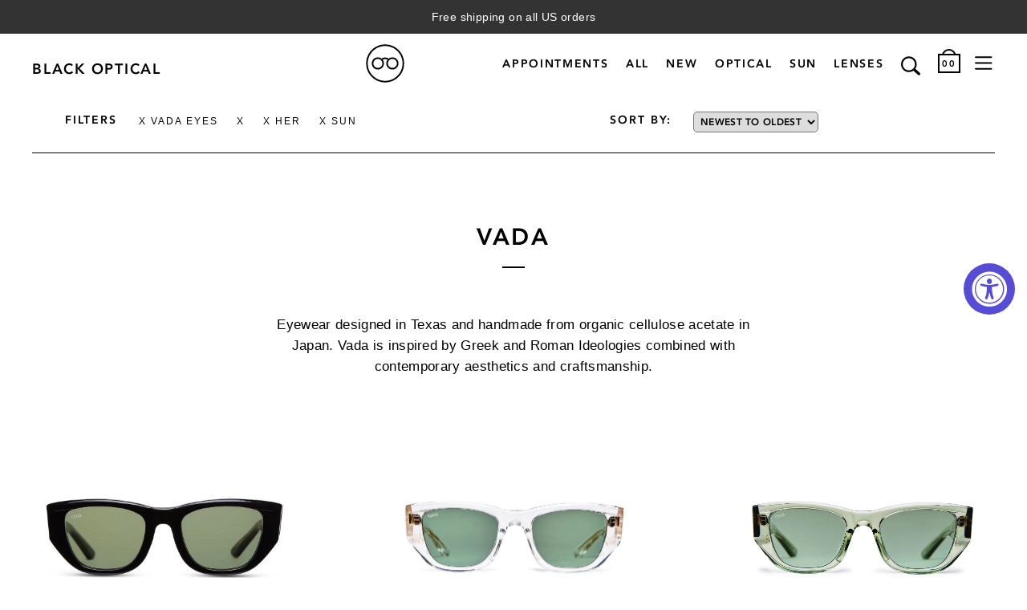

--- FILE ---
content_type: text/css
request_url: https://blackoptical.com/cdn/shop/t/80/assets/generic.css?v=138018918498012830091762874392
body_size: 3965
content:
#autocomplete{border:1px solid;overflow:hidden;position:absolute;z-index:100}#autocomplete ul{list-style:none;list-style-image:none;margin:0;padding:0}#autocomplete li{background:#fff;color:#000;cursor:default;white-space:pre;zoom:1}html.js input.form-autocomplete{background-image:url(/misc/throbber-inactive.png);background-position:100% center;background-repeat:no-repeat}html.js input.throbbing{background-image:url(/misc/throbber-active.gif);background-position:100% center}html.js fieldset.collapsed{border-bottom-width:0;border-left-width:0;border-right-width:0;height:1em}html.js fieldset.collapsed .fieldset-wrapper{display:none}fieldset.collapsible{position:relative}fieldset.collapsible .fieldset-legend{display:block}.form-textarea-wrapper textarea{display:block;margin:0;width:100%;-moz-box-sizing:border-box;-webkit-box-sizing:border-box;box-sizing:border-box}.resizable-textarea .grippie{background:#eee url(/misc/grippie.png) no-repeat center 2px;border:1px solid #ddd;border-top-width:0;cursor:s-resize;height:9px;overflow:hidden}body.drag{cursor:move}.draggable a.tabledrag-handle{cursor:move;float:left;height:1.7em;margin-left:-1em;overflow:hidden;text-decoration:none}a.tabledrag-handle:hover{text-decoration:none}a.tabledrag-handle .handle{background:url(/misc/draggable.png) no-repeat 6px 9px;height:13px;margin:-.4em .5em;padding:.42em .5em;width:13px}a.tabledrag-handle-hover .handle{background-position:6px -11px}div.indentation{float:left;height:1.7em;margin:-.4em .2em -.4em -.4em;padding:.42em 0 .42em .6em;width:20px}div.tree-child{background:url(/misc/tree.png) no-repeat 11px center}div.tree-child-last{background:url(/misc/tree-bottom.png) no-repeat 11px center}div.tree-child-horizontal{background:url(/misc/tree.png) no-repeat -11px center}.tabledrag-toggle-weight-wrapper{text-align:right}table.sticky-header{background-color:#fff;margin-top:0}.progress .bar{background-color:#fff;border:1px solid}.progress .filled{background-color:#000;height:1.5em;width:5px}.progress .percentage{float:right}.ajax-progress{display:inline-block}.ajax-progress .throbber{background:transparent url(/misc/throbber-active.gif) no-repeat 0px center;float:left;height:15px;margin:2px;width:15px}.ajax-progress .message{padding-left:20px}tr .ajax-progress .throbber{margin:0 2px}.ajax-progress-bar{width:16em}.container-inline div,.container-inline label{display:inline}.container-inline .fieldset-wrapper{display:block}.nowrap{white-space:nowrap}html.js .js-hide,.element-hidden{display:none}.element-invisible{position:absolute!important;clip:rect(1px 1px 1px 1px);clip:rect(1px,1px,1px,1px);overflow:hidden;height:1px}.element-invisible.element-focusable:active,.element-invisible.element-focusable:focus{position:static!important;clip:auto;overflow:visible;height:auto}.clearfix:after{content:".";display:block;height:0;clear:both;visibility:hidden}* html .clearfix{height:1%}*:first-child+html .clearfix{min-height:1%}ul.menu{border:none;list-style:none;text-align:left}ul.menu li{margin:0 0 0 .5em}ul li.expanded{list-style-image:url(/misc/menu-expanded.png);list-style-type:circle}ul li.collapsed{list-style-image:url(/misc/menu-collapsed.png);list-style-type:disc}ul li.leaf{list-style-image:url(/misc/menu-leaf.png);list-style-type:square}li.expanded,li.collapsed,li.leaf{padding:.2em .5em 0 0;margin:0}li a.active{color:#000}td.menu-disabled{background:#ccc}ul.inline,ul.links.inline{display:inline;padding-left:0}ul.inline li{display:inline;list-style-type:none;padding:0 .5em}.breadcrumb{padding-bottom:.5em}ul.primary{border-bottom:1px solid #bbb;border-collapse:collapse;height:auto;line-height:normal;list-style:none;margin:5px;padding:0 0 0 1em;white-space:nowrap}ul.primary li{display:inline}ul.primary li a{background-color:#ddd;border-color:#bbb;border-style:solid solid none solid;border-width:1px;height:auto;margin-right:.5em;padding:0 1em;text-decoration:none}ul.primary li.active a{background-color:#fff;border:1px solid #bbb;border-bottom:1px solid #fff}ul.primary li a:hover{background-color:#eee;border-color:#ccc;border-bottom-color:#eee}ul.secondary{border-bottom:1px solid #bbb;padding:.5em 1em;margin:5px}ul.secondary li{border-right:1px solid #ccc;display:inline;padding:0 1em}ul.secondary a{padding:0;text-decoration:none}ul.secondary a.active{border-bottom:4px solid #999}.team-members{zoom:1}.team-members:after,.team-members:before{content:" ";display:block;height:0;overflow:hidden}.team-members:after{clear:both}.list-horizontal a{-webkit-transition:color .25s ease-in-out;-o-transition:color .25s ease-in-out;transition:color .25s ease-in-out}.list-horizontal a{position:relative}.list-horizontal a:before{position:absolute;left:0;bottom:-.2px;content:"";height:1px;background:#000;-webkit-transition:opacity .25s ease-out,width .25s .25s ease-out;-o-transition:opacity .25s ease-out,width .25s .25s ease-out;transition:opacity .25s ease-out,width .25s .25s ease-out;opacity:1;width:0%}.list-horizontal a:hover{opacity:1}.list-horizontal a:hover:before{opacity:1;width:100%}.cat-head,.text-normal{font-family:AvenirLTStd-Book,helvetica,arial,sans-serif;font-weight:400}.bo-mrk-subtitle,.bo-mrk-title,.text-bold{font-family:AvenirLT-Heavy,helvetica,arial,sans-serif;font-weight:400}.bo-mrk-subtitle,.bo-mrk-title,.bo-small,.cat-head,.text-title{text-transform:uppercase;letter-spacing:2px}.bo-break{-webkit-user-select:none;-moz-user-select:none;-ms-user-select:none;user-select:none}body,button,html,input,select,textarea{-webkit-font-smoothing:antialiased;text-rendering:optimizeLegibility;font-synthesis:none;letter-spacing:.025em;line-height:1.6;font-size:100%}h1,h2,h3,h4,h5,h6,ol,p,ul{font-size:1em;margin:0}label,p,pre{margin:0 0 1em}ol,ul{padding:0;margin:2em 0 1em;list-style-position:inside}a{outline:0;text-decoration:none;color:#000}a.selected,b,dt,strong{font-family:AvenirLT-Heavy,helvetica,arial,sans-serif}em,i,q{font-style:italic}.bo-mrk-title{display:block;font-size:1em;margin-bottom:1em}@media (min-width: 40em){.bo-mrk-title{font-size:1.2em}}@media (min-width: 70em){.bo-mrk-title{font-size:1.4em}}.cat-head{margin-bottom:1em}.bo-mrk-subtitle{display:block;font-size:.875em;margin-bottom:1em;color:#b3b3b3}@media (min-width: 40em){.bo-mrk-subtitle{font-size:1em}}@media (min-width: 70em){.bo-mrk-subtitle{font-size:1.2em}}.bo-small{display:block;font-family:AvenirLTStd-Book,helvetica,arial,sans-serif;margin-bottom:1.5em}.text-header{margin:2em 0 1em}@media (min-width: 70em){.text-header{margin:2em 0}}.bo-break{font-size:1.5em;line-height:1.2;text-align:center;width:1em;height:1em;margin:0 auto 1em;-webkit-transform:rotate(45deg);-ms-transform:rotate(45deg);transform:rotate(45deg)}.bo-break.left{margin-left:0;text-align:left}.text a{border-bottom:1px solid #000}.list-horizontal{margin:0;list-style-type:none}.list-horizontal li,.list-horizontal a{display:inline-block}.text-white{color:#fff}.text-black{color:#000}.text-black.text-opaque{color:#00000080}.text-grey{color:#b3b3b3}.text-italic{font-style:italic}.text-upper,.text-uppercase{text-transform:uppercase;letter-spacing:.1em}.text-right{text-align:right}.text-left{text-align:left}.text-xsmall{font-size:.65em}@media (min-width: 70em){.text-xsmall{font-size:.7em}}@media (min-width: 100em){.text-xsmall{font-size:.75em}}.bo-small,.text-small{font-size:.8em}@media (min-width: 70em){.bo-small,.text-small{font-size:.85em}}@media (min-width: 100em){.bo-small,.text-small{font-size:.9em}}.text-medium{font-size:1em}@media (min-width: 70em){.text-medium{font-size:1.05em}}@media (min-width: 100em){.text-medium{font-size:1.1em}}.text-large{font-size:1.4em;margin-bottom:1em}@media (min-width: 70em){.text-large{font-size:1.8em}}.text-xlarge{font-size:1.6em;margin-bottom:1em}@media (min-width: 40em){.text-xlarge{font-size:1.8em}}@media (min-width: 70em){.text-xlarge{font-size:2em}}.text-xxlarge{font-size:1.8em;margin-bottom:1em}@media (min-width: 40em){.text-xxlarge{font-size:3em}}@media (min-width: 70em){.text-xxlarge{font-size:4em}}@media (min-width: 89em){.text-xxlarge{font-size:5em}}::-webkit-input-placeholder{-webkit-transition:color .25s ease-in-out;-o-transition:color .25s ease-in-out;transition:color .25s ease-in-out;color:#000}:-ms-input-placeholder{-webkit-transition:color .25s ease-in-out;-o-transition:color .25s ease-in-out;transition:color .25s ease-in-out;color:#000}::-moz-placeholder{-webkit-transition:color .25s ease-in-out;-o-transition:color .25s ease-in-out;transition:color .25s ease-in-out;color:#000}:-moz-placeholder{-webkit-transition:color .25s ease-in-out;-o-transition:color .25s ease-in-out;transition:color .25s ease-in-out;color:#000}:focus::-webkit-input-placeholder{color:#b3b3b3}:focus:-ms-input-placeholder{color:#b3b3b3}:focus::-moz-placeholder{color:#b3b3b3}:focus:-moz-placeholder{color:#b3b3b3}::selection{background:#f2f2f2;color:#000;text-shadow:none}::-moz-selection{background:#f2f2f2;color:#000;text-shadow:none}.team-members--header .description__title{margin:3em 0}.team-members{text-align:center;width:100%;display:block}.flexbox .team-members{display:-webkit-box;display:-webkit-flex;display:-ms-flexbox;display:flex;-webkit-flex-wrap:wrap;-ms-flex-wrap:wrap;flex-wrap:wrap;-webkit-box-align:start;-webkit-align-items:flex-start;-ms-flex-align:start;align-items:flex-start}.team-members .team-member{width:100%;-webkit-box-flex:0;-webkit-flex:0 0 auto;-ms-flex:0 0 auto;flex:0 0 auto;margin:0}.team-members .team-member .team-member__picture{-webkit-transition:opacity .75s cubic-bezier(.465,.183,.153,.946),-webkit-transform .75s cubic-bezier(.465,.183,.153,.946);transition:opacity .75s cubic-bezier(.465,.183,.153,.946),-webkit-transform .75s cubic-bezier(.465,.183,.153,.946);-o-transition:opacity .75s cubic-bezier(.465,.183,.153,.946),transform .75s cubic-bezier(.465,.183,.153,.946);transition:opacity .75s cubic-bezier(.465,.183,.153,.946),transform .75s cubic-bezier(.465,.183,.153,.946);transition:opacity .75s cubic-bezier(.465,.183,.153,.946),transform .75s cubic-bezier(.465,.183,.153,.946),-webkit-transform .75s cubic-bezier(.465,.183,.153,.946)}.team-members .team-member:nth-child(3n+1) .team-member__picture{-webkit-transform:translate3d(0,-1em,0);transform:translate3d(0,-1em,0);opacity:0;-webkit-transition-delay:.5s;-o-transition-delay:.5s;transition-delay:.5s}.team-members .team-member:nth-child(3n+2) .team-member__picture{opacity:.2}.team-members .team-member:nth-child(3n+3) .team-member__picture{-webkit-transform:translate3d(0,1em,0);transform:translate3d(0,1em,0);-webkit-transition-delay:.2s;-o-transition-delay:.2s;transition-delay:.2s;opacity:0}.team-members .team-member.come-in .team-member__picture{-webkit-transform:translate3d(0,0,0)!important;transform:translateZ(0)!important;opacity:1}@media (min-width: 40em){.team-members .team-member{width:50%;float:left}.no-flexbox .team-members .team-member{width:48.14815%;float:left;margin-right:3.7037%}}@media (min-width: 70em){.team-members .team-member{width:33.33%;float:left}.no-flexbox .team-members .team-member{width:30.8642%;float:left;margin-right:3.7037%}}.team-member__picture{position:relative}.team-member__picture figcaption{position:absolute;top:0;left:0;width:100%;height:100%;background:#000c;padding:2em;opacity:0;-webkit-transition:opacity .5s ease-in-out;-o-transition:opacity .5s ease-in-out;transition:opacity .5s ease-in-out;text-align:left;overflow:hidden;overflow-y:auto}.team-member__picture figcaption *{font-size:1rem;color:#fff!important;font-style:normal!important}.team-member__picture figcaption a{color:#848484!important;text-decoration:underline}.team-member__picture figcaption .bio h2,.team-member__picture figcaption .title{color:#848484!important}.team-member__picture figcaption .bio{margin-top:2em}.team-member__picture:hover figcaption{opacity:1}.diptic .shop-btn,.diptic.text h1,.diptic.textblock h2,.diptic.textblock h3,.diptic.textblock h4{font-family:AvenirLT-Heavy,helvetica,arial,sans-serif;font-weight:400}.animated{-webkit-animation-duration:1s;animation-duration:1s;-webkit-animation-fill-mode:both;animation-fill-mode:both}.no-animation{-webkit-transform:none;-ms-transform:none;transform:none;-webkit-animation:none;animation:none}@-webkit-keyframes fadeOutHide{0%{opacity:1;z-index:10}to{z-index:8;opacity:0}}@keyframes fadeOutHide{0%{opacity:1;z-index:10}to{z-index:8;opacity:0}}.fadeOutHide{-webkit-animation-name:fadeOutHide;animation-name:fadeOutHide}@-webkit-keyframes fadeIn{0%{opacity:0}to{opacity:1}}@keyframes fadeIn{0%{opacity:0}to{opacity:1}}.fadeIn{-webkit-animation-name:fadeIn;animation-name:fadeIn}@-webkit-keyframes fadeInDown{0%{opacity:0;-webkit-transform:translateY(-20px);transform:translateY(-20px)}to{opacity:1;-webkit-transform:translateY(0);transform:translateY(0)}}@keyframes fadeInDown{0%{opacity:0;-webkit-transform:translateY(-20px);transform:translateY(-20px)}to{opacity:1;-webkit-transform:translateY(0);transform:translateY(0)}}.fadeInDown{-webkit-animation-name:fadeInDown;animation-name:fadeInDown}@-webkit-keyframes fadeInLeft{0%{opacity:0;-webkit-transform:translateX(-20px);transform:translate(-20px)}to{opacity:1;-webkit-transform:translateX(0);transform:translate(0)}}@keyframes fadeInLeft{0%{opacity:0;-webkit-transform:translateX(-20px);transform:translate(-20px)}to{opacity:1;-webkit-transform:translateX(0);transform:translate(0)}}.fadeInLeft{-webkit-animation-name:fadeInLeft;animation-name:fadeInLeft}@-webkit-keyframes fadeInRight{0%{opacity:0;-webkit-transform:translateX(20px);transform:translate(20px)}to{opacity:1;-webkit-transform:translateX(0);transform:translate(0)}}@keyframes fadeInRight{0%{opacity:0;-webkit-transform:translateX(20px);transform:translate(20px)}to{opacity:1;-webkit-transform:translateX(0);transform:translate(0)}}.fadeInRight{-webkit-animation-name:fadeInRight;animation-name:fadeInRight}@-webkit-keyframes fadeInUp{0%{opacity:0;-webkit-transform:translateY(20px);transform:translateY(20px)}to{opacity:1;-webkit-transform:translateY(0);transform:translateY(0)}}@keyframes fadeInUp{0%{opacity:0;-webkit-transform:translateY(20px);transform:translateY(20px)}to{opacity:1;-webkit-transform:translateY(0);transform:translateY(0)}}.fadeInUp{-webkit-animation-name:fadeInUp;animation-name:fadeInUp}.diptic .diptic-col-wrap{margin-bottom:1em}.diptic .diptic.shop-btn,.diptic.text-large{font-size:1.5em!important}.diptic.text hr{width:1em;border:none;height:1px;background:#000;margin-left:0;margin-top:2em}.diptic.textblock a{border-bottom:0!important}.diptic.textblock p a{display:inline!important}.diptic.textblock caption,.diptic.textblock h1,.diptic.textblock h2,.diptic.textblock h3,.diptic.textblock h4,.diptic.textblock h5{text-transform:uppercase;letter-spacing:2px}.diptic.textblock h1{text-align:left;margin-right:auto;margin-bottom:2em!important}.diptic.textblock h1:after{content:" ";height:2px!important;background:#000!important;border:none!important;width:1em!important;margin:.5em auto 0 0!important;display:block}.diptic.textblock h1[style*=center]:after{margin:.5em auto 0!important}.diptic.textblock hr{content:" ";height:2px!important;background:#000!important;border:none!important;width:1em!important;margin:.5em auto 0 0!important;display:block}.diptic.textblock hr[style*=center]:after{margin:.5em auto 0!important}.diptic.textblock p+h1{margin-bottom:.7em!important}.diptic.textblock p+h1:after{display:none}.diptic.textblock h2{font-size:1.2em}.diptic.textblock h3{font-size:1.1em}.diptic.textblock h4{font-size:1.05em}.diptic.textblock h5{font-size:1.2em;font-family:AvenirLTStd-Book,helvetica,arial,sans-serif;color:#939393;font-weight:400}.diptic .shop-btn{display:block;text-align:center;padding:1em}.diptic .shop-btn.red{background:#fd0010;color:#fff}.diptic .shop-btn.grey{background:#ccc;color:#000}.diptic .diptic-col-wrap a{opacity:1;-webkit-transition:opacity .3s ease-in-out;-o-transition:opacity .3s ease-in-out;transition:opacity .3s ease-in-out;-webkit-transform:translate3d(0,0,0);transform:translateZ(0)}.diptic .diptic-col-wrap a:hover{opacity:.8}@media (min-width: 40em){.diptic .diptic-col-wrap{margin-bottom:0}}@media (max-width: 80em){.team-members .team-member .team-member__picture{width:95%}}@media (max-width: 60em){.team-members .team-member .team-member__picture{width:100%}}.text-center{text-align:center}.header_logo-type h1{font-weight:400!important}h2.heading{font-family:AvenirLT-Heavy,helvetica,arial,sans-serif;font-size:2rem;text-transform:uppercase;display:block;text-align:center;font-weight:100;padding:20px 20px 0;letter-spacing:3px}.home-hero-link{position:relative}.home-hero-link div{position:relative;z-index:1}.home-hero-link .heading{position:absolute;top:6%;z-index:5;display:block;width:100%;font-size:6em;color:#fff;text-align:center;text-shadow:0px 3px 3px rgba(0,0,0,.5);font-family:AvenirLT-Heavy,helvetica,arial,sans-serif}.home-hero-link .btn-wrapper,.home-brand-link .btn-wrapper{position:absolute;bottom:5%;z-index:4;width:100%;text-align:center;padding:0 20px}.home-hero-link .btn,.home-brand-link .btn,#account .btn{display:block;font-size:1em;color:#fff;text-align:center;width:100%;max-width:190px;margin:0 auto;background:#000}.home-category-link{position:relative}.home-category-link .heading{position:absolute;top:3%;z-index:5;display:block;width:100%;font-size:3em;color:#000;text-align:center}#home-brands h1,#new-arrivals h1{font-family:AvenirLT-Heavy,helvetica,arial,sans-serif;font-size:2rem;text-transform:uppercase;display:block;text-align:center;font-weight:100;padding:20px 20px 0;letter-spacing:3px}.home-brand{padding:0 5%}.home-brand h2{font-size:1rem;font-family:AvenirLT-Heavy,helvetica,arial,sans-serif;font-weight:100;letter-spacing:2px}.home-brand-link img{position:relative;z-index:1}.home-brand-link .btn{padding:.5em}.home-brand-link{position:relative}#home-brands,#new-arrivals{padding:20px}#new-arrivals .three{flex-wrap:wrap;vertical-align:start;justify-content:}#new-arrivals .three figure{flex:0 0 33.333333%;align-self:flex-start}.action-link{font-size:1rem;font-family:AvenirLT-Heavy,helvetica,arial,sans-serif;font-weight:100;letter-spacing:2px;display:block;text-align:center;text-transform:uppercase;color:#fff;background-color:#000;line-height:48px;max-width:280px;margin:0 auto}.action-link-thin{max-width:180px}.home-appt{position:relative}.home-appt .heading{position:absolute;top:38%;z-index:5;display:block;width:100%;font-size:4em;color:#fff;text-align:center;text-shadow:0px 3px 3px rgba(0,0,0,.5);font-family:AvenirLT-Heavy,helvetica,arial,sans-serif}.home-appt .heading span{font-size:.5em;display:block;clear:both}.home-appt img{position:relative;z-index:1}@media (max-width: 60em){.home-hero-link .heading{font-size:7vw;top:24%}.home-appt .heading{font-size:4.1vw;top:30%}.home-appt .heading span{font-size:2.5vw}.home-category-link .heading{top:1%;font-size:1.8em;padding-top:15px}}@media (max-width: 40em){.home-hero-link .heading{font-size:6vw;top:14%}.home-hero-link .btn{max-width:140px}.home-category-link .heading{font-size:5vw;top:2%}.home-appt .heading{font-size:3.8vw;top:26%}.home-brand{padding-bottom:0!important}.home-brand figure{padding-bottom:8%!important}}.email-signup__copy{margin-left:5%;margin-right:2%;width:43%;max-width:35em;font-size:26px;font-family:AvenirLT-Heavy,helvetica,arial,sans-serif;font-weight:400;text-align:right}@media (max-width: 70em){.email-signup__copy{display:block;clear:both;width:100%!important;margin:0 auto;max-width:100%;text-align:center;padding-bottom:10px}}@media (max-width: 30em){.email-signup__copy{font-size:5vw}.home-hero-link .heading{font-size:7vw;top:8%}.home-category-link .heading{top:1%;padding-top:10px}}.filter_cat-list.is-open{max-height:99em}#ProductSelect-product-template,#Quantity,#product-color-select{margin:15px 0 30px;width:100%;max-width:320px;padding:5px 35px 5px 5px;font-size:16px;border:1px solid #000;height:34px;-webkit-appearance:none;-moz-appearance:none;appearance:none;background:transparent url(/s/files/1/0476/5925/t/8/assets/down-black.svg) 96% center no-repeat;background-size:20px 10px}.product-single__quantity.is-hidden{display:none}#Quantity{max-width:100px;margin-left:10px}#ProductSelect-product-template::-ms-expand{display:none}@media screen and (min-width: 0\fffd){select{background:none\	;padding:5px\	}}.sidebar-nav_module{margin:2em 0 0}@media (min-width: 70em){.sidebar-nav_module{margin:4em 0 0}}@media (min-width: 89em){.sidebar-nav_module{margin:4em 0 0}}@media (min-width: 100em){.sidebar-nav_module{margin:5em 0 0}}.sidebar-nav_module ._form{display:-webkit-box;display:-webkit-flex;display:-ms-flexbox;display:flex}.sidebar-nav_module ._form input{-webkit-box-flex:1;-webkit-flex:1;-ms-flex:1;flex:1;outline:0;border:none;-webkit-border-radius:0;border-radius:0;-webkit-appearance:none;background-color:transparent;padding:0;margin:1em 0 0}.sidebar-nav_module ._form input::selection{background:#d2d2d2;color:#fff}.sidebar-nav_module ._form input::-moz-selection{background:#d2d2d2;color:#fff}.sidebar-nav_module ._form input[type=submit]{-webkit-transition:opacity .25s ease-in-out;-o-transition:opacity .25s ease-in-out;transition:opacity .25s ease-in-out;overflow:hidden;text-indent:-15em;max-width:2em;cursor:pointer;opacity:1}.sidebar-nav_module ._form input[type=submit]:focus,.sidebar-nav_module ._form input[type=submit]:hover{opacity:.5}.sidebar-nav_module._search input[type=submit]{background:url(/s/files/1/0476/5925/t/8/assets/bg-search.svg) no-repeat center right;-webkit-background-size:70% 70%;background-size:70%;margin-top:.55em}.sidebar-nav_module._email-signup input[type=submit]{background:url(/s/files/1/0476/5925/t/8/assets/bg-email.svg) no-repeat center right;-webkit-background-size:80% 80%;background-size:80%;margin-top:.6em}.sidebar-nav_module-title{padding-bottom:.25em;margin-bottom:.25em;border-bottom:1px solid #000}.sidebar-nav_module._cart{padding-bottom:2em}@media (min-width: 40em){.sidebar-nav_module._cart{padding-bottom:2.65em}}@media (min-width: 70em){.sidebar-nav_module._cart{padding-bottom:4.4vw}}@media (min-width: 79em){.sidebar-nav_module._cart{padding-bottom:3.25em}}.sidebar-nav_module._cart .-item{max-width:100%;margin:.66667em auto 5px;display:block;clear:both}.sidebar-nav_module._cart .-item:after{content:" ";display:block;clear:both}.sidebar-nav_module._cart .-item_img{width:37.17949%;float:left;margin-right:7.69231%}.sidebar-nav_module._cart .-item_info{width:55.12821%;float:right;margin-right:0}.sidebar-nav_module._cart .-item_info>*{width:100%;max-width:100%;overflow:hidden;white-space:nowrap;-o-text-overflow:ellipsis;text-overflow:ellipsis;display:block;margin-top:.2em}.sidebar-nav_module._cart .-item_info>:first-child{margin-top:.6em}.cart__view{display:block;padding-top:1em}.template-article td img{display:block;width:100%;height:auto;margin:0 auto}.article-content{padding-top:100px}.article-content td{font-size:.9em}.article-content td a{text-decoration:underline}@media (max-width: 40em){.template-article td{display:block;clear:both;width:100%!important}}#iStock-email-id{border-left:none;border-right:none}#CustomerLoginForm,#create_customer,.template-customers-reset_password .l-main form,#addresses .l-main form{width:100%;max-width:500px;margin:0 auto;padding-bottom:100px}#CustomerLoginForm label,#create_customer label,.template-customers-reset_password .l-main label,#addresses .l-main label,.l-main .default_address_option label{width:30%;display:inline-block}#CustomerLoginForm .btn,#customer_login_guest .btn,#create_customer .btn,.template-captcha .btn,#RecoverPasswordForm .btn,.template-customers-reset_password .l-main .btn,#addresses .l-main .btn{background-color:#000;font-size:1em;padding:8px 20px;line-height:32px;margin:0 auto}#RecoverPasswordForm .btn{margin-top:30px}#RecoverPasswordForm a{margin-bottom:30px}#CustomerLoginForm a,#customer_login_guest a,#create_customer a{display:block!important;clear:both;text-align:center}#RecoverPasswordForm{text-align:center}#RecoverPasswordForm h2{text-align:center;display:block}#AddAddress .grid{padding-bottom:20px}#addresses h2{margin:18px 0}#addresses .btn{max-width:280px}#addresses .grid__item{display:block;clear:both}#addresses .l-main .sod_list,#addresses .l-main .sod_label{display:none}#addresses .l-main input[type=text],#addresses .l-main select{width:60%}#addresses .l-main label{float:left;line-height:50px}#addresses .l-main select{padding:12px 5px;background:#eee;line-height:56px;width:100%;border:none}#addresses .l-main .sod_select{float:left;width:60%}#address_default_address_new,#addresses .l-main .default_address_option input{display:block;float:left;margin-top:5px;margin-right:10px}#addresses .l-main .default_address_option{padding-top:18px}#addresses .l-main .default_address_option label{line-height:22px!important}#addresses .address_wrapper{width:100%;max-width:500px;margin:0 auto;text-align:center}#addresses .address_wrapper hr{margin:0 auto!important;float:none}#addresses h4{display:block;text-align:center;margin:16px 0}#account h2{display:block;text-align:center}#account hr{margin:0 auto!important}.shopify-challenge__container{padding:50px 0 100px}.form-success{padding-bottom:30px}
/*# sourceMappingURL=/cdn/shop/t/80/assets/generic.css.map?v=138018918498012830091762874392 */


--- FILE ---
content_type: text/javascript
request_url: https://blackoptical.com/cdn/shop/t/80/assets/main.js?v=115034266874493138191762874459
body_size: 10167
content:
(function($2){var defaults={flyDirection:"bottom",button:"Menu",animationStyle:"vertical",closeButton:"X"};$2.fn.square_menu=function(options){var settings=$2.extend({},defaults,options),el=$2(this);$2("body").addClass("fsm-body"),el.addClass("sm-menu sm-"+settings.flyDirection+" sm-"+settings.animationStyle),el.wrapInner("<div class='sm-wrapper'></div>"),el.find("nav").addClass("sm-nav").wrapInner("<div class='nav-inner'></div>"),$2.fn.closeMenu=function(){$2(".sm-menu").addClass("animated").removeClass("re-rotate"),$2(".sm-menu .sm-close").remove(),$2(".sm-menu .sm-nav:first-child .nav-inner").removeClass("animated flyInLeft"),$2(".sm-menu .sm-nav:nth-child(2) .nav-inner").removeClass("animated flyInRight"),$2("body").hasClass("sm-activate")&&($2(".sm-menu").find(".sm-nav").removeClass("animated"),$2(".sm-menu").one("transitionend webkitTransitionEnd oTransitionEnd MSTransitionEnd",function(){$2("body").removeClass("sm-activate").find(".sm-menu").removeClass("ff-hack")}))},$2.fn.openMenu=function(){$2(".sm-menu").addClass("animated").addClass("ff-hack"),$2("body").hasClass("sm-activate")?el.closeMenu():($2(".sm-overlay").length<1&&$2("<div class='sm-overlay'></div>").hide().prependTo("body"),$2(".sm-overlay").fadeIn("fast",function(){$2("body").addClass("sm-activate");var fired=!1;$2("body").one("transitionend webkitTransitionEnd oTransitionEnd MSTransitionEnd",function(e){fired||(fired=!0,$2(".sm-menu .sm-nav").addClass("animated"),$2(".sm-menu .sm-nav").one("transitionend webkitTransitionEnd oTransitionEnd MSTransitionEnd",function(e2){(e2.originalEvent.propertyName==="-webkit-transform"||e2.originalEvent.propertyName==="transform"||e2.originalEvent.propertyName==="-o-transform"||e2.originalEvent.propertyName==="-moz-transform")&&($2(".sm-menu").addClass("re-rotate"),settings.closeButton!==!1&&(el.prepend("<a href='#' class='sm-close'>"+settings.closeButton+"</a>"),$2(".sm-close").click(function(){return el.closeMenu(),!1})),$2(".sm-menu .sm-nav:first-child .nav-inner").addClass("animated flyInLeft"),$2(".sm-menu .sm-nav:nth-child(2) .nav-inner").addClass("animated flyInRight"),$2(".sm-overlay:not(.clicked)").addClass("clicked").click(function(){el.closeMenu()}))}))})}))},settings.button!==!1&&$2("<a href='#' class='sm-button'>"+settings.button+"</a>").insertAfter(el),$2(".sm-button").click(function(){return el.openMenu(),!1})}})(window.jQuery),$(".sidemenu").square_menu({flyDirection:"bottom",button:!1,animationStyle:"vertical",closeButton:!1}),$(".header-nav-btn").click(function(){$(".sidemenu").openMenu()}),$(".close-btn").click(function(){$(".sidemenu").closeMenu()});/*!
 * FitVids 1.1
 *
 * Copyright 2013, Chris Coyier - http://css-tricks.com + Dave Rupert - http://daverupert.com
 * Credit to Thierry Koblentz - http://www.alistapart.com/articles/creating-intrinsic-ratios-for-video/
 * Released under the WTFPL license - http://sam.zoy.org/wtfpl/
 *
 */(function($2){"use strict";$2.fn.fitVids=function(options){var settings={customSelector:null,ignore:null};if(!document.getElementById("fit-vids-style")){var head=document.head||document.getElementsByTagName("head")[0],css=".fluid-width-video-wrapper{width:100%;position:relative;padding:0;}.fluid-width-video-wrapper iframe,.fluid-width-video-wrapper object,.fluid-width-video-wrapper embed {position:absolute;top:0;left:0;width:100%;height:100%;}",div=document.createElement("div");div.innerHTML='<p>x</p><style id="fit-vids-style">'+css+"</style>",head.appendChild(div.childNodes[1])}return options&&$2.extend(settings,options),this.each(function(){var selectors=["iframe[src*='player.vimeo.com']","iframe[src*='youtube.com']","iframe[src*='youtube-nocookie.com']","iframe[src*='kickstarter.com'][src*='video.html']","object","embed"];settings.customSelector&&selectors.push(settings.customSelector);var ignoreList=".fitvidsignore";settings.ignore&&(ignoreList=ignoreList+", "+settings.ignore);var $allVideos=$2(this).find(selectors.join(","));$allVideos=$allVideos.not("object object"),$allVideos=$allVideos.not(ignoreList),$allVideos.each(function(){var $this=$2(this);if(!($this.parents(ignoreList).length>0)&&!(this.tagName.toLowerCase()==="embed"&&$this.parent("object").length||$this.parent(".fluid-width-video-wrapper").length)){!$this.css("height")&&!$this.css("width")&&(isNaN($this.attr("height"))||isNaN($this.attr("width")))&&($this.attr("height",9),$this.attr("width",16));var height=this.tagName.toLowerCase()==="object"||$this.attr("height")&&!isNaN(parseInt($this.attr("height"),10))?parseInt($this.attr("height"),10):$this.height(),width=isNaN(parseInt($this.attr("width"),10))?$this.width():parseInt($this.attr("width"),10),aspectRatio=height/width;if(!$this.attr("id")){var videoID="fitvid"+Math.floor(Math.random()*999999);$this.attr("id",videoID)}$this.wrap('<div class="fluid-width-video-wrapper"></div>').parent(".fluid-width-video-wrapper").css("padding-top",aspectRatio*100+"%"),$this.removeAttr("height").removeAttr("width")}})})}})(window.jQuery||window.Zepto),$(document).ready(function(){$(".diptic").fitVids()});function checkStock(){var stock=$("#product-select").data("stock");typeof stock>"u"&&(stock=$("#product-select").find(":selected").data("stock")),stock==0?setOutofStock(!0):setOutofStock(!1)}function setOutofStock(isOutOfStock){isOutOfStock==!0?($("#outofstock").removeClass("hidden"),$("#addtocart").addClass("hidden"),$("#addtocart").css("display","none")):($("#outofstock").addClass("hidden"),$("#addtocart").removeClass("hidden"),$("#addtocart").css("display","block"))}(function($2){$2.fn.getPercentVisible=function(){var $object=this,$w=$2(window),top=$w.scrollTop(),bottom=$w.height()+top,slideTop=$object.offset().top,slideHeight=$object.height(),slideBottom=slideTop+slideHeight;if(slideBottom>top&&slideTop<bottom){var percentVisible=top>slideTop?slideBottom-top:bottom-slideTop;return percentVisible/slideHeight}return 0},$2.fn.visible=function(partial){try{var visible=this.getPercentVisible();return partial===!0&&visible>.3?!0:visible>.8}catch{return!1}}})(jQuery),function($2){$2.fn.selectOrDie=function(method){"use strict";var $defaults={customID:null,customClass:"",placeholder:null,prefix:null,cycle:!1,links:!1,linksExternal:!1,size:0,tabIndex:0,onChange:$2.noop},$_settings={},$_sodFilterTimeout,$_sodViewportTimeout,_private={initSoD:function(options){return $_settings=$2.extend({},$defaults,options),this.each(function(i){if($2(this).parent().hasClass("sod_select"))console.log("Select or Die: It looks like the SoD already exists");else{var $select=$2(this),$settingsId=$_settings.customID?$_settings.customID:$select.data("custom-id")?$select.data("custom-id"):$_settings.customID,$settingsClass=$_settings.customClass?$_settings.customClass:$select.data("custom-class")?$select.data("custom-class"):$_settings.customClass,$settingsPrefix=$_settings.prefix?$_settings.prefix:$select.data("prefix")?$select.data("prefix"):$_settings.prefix,$settingsPlaceholder=$_settings.placeholder?$_settings.placeholder:$select.data("placeholder")?$select.data("placeholder"):$_settings.placeholder,$settingsCycle=$_settings.cycle||$select.data("cycle")?!0:$_settings.cycle,$settingsLinks=$_settings.links||$select.data("links")?!0:$_settings.links,$settingsLinksExternal=$_settings.linksExternal||$select.data("links-external")?!0:$_settings.linksExternal,$settingsSize=$_settings.size?$_settings.size:$select.data("size")?$select.data("size"):$_settings.size,$settingsTabIndex=$_settings.tabIndex?$_settings.tabIndex:$select.data("tabindex")?$select.data("tabindex"):$select.attr("tabindex")?$select.attr("tabindex"):$_settings.tabIndex,$selectTitle=$select.prop("title")?$select.prop("title"):null,$selectDisabled=$select.is(":disabled")?" disabled":"",$sodPrefix="",$sodHtml="",$sodHeight=0,$sod,$sodListWrapper,$sodList;$settingsPrefix&&($sodPrefix='<span class="sod_prefix">'+$settingsPrefix+"</span> "),$settingsPlaceholder&&!$settingsPrefix?$sodHtml+='<div class="sod_label sod_placeholder">'+$settingsPlaceholder+"</span>":$sodHtml+='<div class="sod_label">'+$sodPrefix+"</div>",$sod=$2("<div/>",{id:$settingsId,class:"sod_select "+$settingsClass+$selectDisabled,title:$selectTitle,tabindex:$settingsTabIndex,html:$sodHtml,"data-cycle":$settingsCycle,"data-links":$settingsLinks,"data-links-external":$settingsLinksExternal,"data-placeholder":$settingsPlaceholder,"data-prefix":$settingsPrefix,"data-filter":""}).insertAfter(this),_private.isTouch()&&$sod.addClass("touch"),$sodListWrapper=$2("<div/>",{class:"sod_list"}).appendTo($sod),$sodList=$2("<ul/>").appendTo($sodListWrapper),$2("option, optgroup",$select).each(function(i2){_private.populateSoD($2(this),$sodList,$sod)}),$settingsSize&&($sodListWrapper.show(),$2("li:lt("+$settingsSize+")",$sodList).each(function(i2){$sodHeight+=$2(this).outerHeight()}),$sodListWrapper.removeAttr("style"),$sodList.css({"max-height":$sodHeight})),$select.appendTo($sod),$sod.on("focusin",_private.focusSod).on("click",_private.triggerSod).on("click","li",_private.optionClick).on("mousemove","li",_private.optionHover).on("keydown keypress",_private.keyboardUse),$select.on("change",_private.selectChange),$2("html").on("click",function(){_private.blurSod($sod)}),$2(document).on("click","label[for='"+$select.attr("id")+"']",function(e){e.preventDefault(),$sod.focus()})}})},populateSoD:function($option,$sodList,$sod){var $sodPlaceholder=$sod.data("placeholder"),$sodPrefix=$sod.data("prefix"),$optionParent=$option.parent(),$optionText=$option.text(),$optionValue=$option.val(),$optionCustomId=$option.data("custom-id")?$option.data("custom-id"):null,$optionCustomClass=$option.data("custom-class")?$option.data("custom-class"):"",$optionIsDisabled=$option.is(":disabled")?" disabled ":"",$optionIsSelected=$option.is(":selected")?" selected active ":"",$optionLink=$option.data("link")?" link ":"",$optionLinkExternal=$option.data("link-external")?" linkexternal":"";$option.is("option")?($2("<li/>",{class:$optionCustomClass+$optionIsDisabled+$optionIsSelected+$optionLink+$optionLinkExternal,id:$optionCustomId,title:$optionText,html:$optionText,"data-value":$optionValue}).appendTo($sodList),($optionIsSelected&&!$sodPlaceholder||$optionIsSelected&&$sodPrefix)&&$sod.find(".sod_label").append($optionText),$optionIsSelected&&$sodPlaceholder&&!$sodPrefix?$sod.data("label",$sodPlaceholder):$optionIsSelected&&$sod.data("label",$optionText),$optionParent.is("optgroup")&&($sodList.find("li:last").addClass("groupchild"),$optionParent.is(":disabled")&&$sodList.find("li:last").addClass("disabled"))):$2("<li/>",{class:"optgroup "+$optionIsDisabled,title:$option.prop("label"),html:$option.prop("label"),"data-label":$option.prop("label")}).appendTo($sodList)},focusSod:function(){var $sod=$2(this);$sod.hasClass("disabled")?_private.blurSod($sod):$sod.addClass("focus")},triggerSod:function(e){e.stopPropagation();var $sod=$2(this),$sodList=$sod.find("ul"),$sodPlaceholder=$sod.data("placeholder"),$optionSelected=$sod.find(".selected");!$sod.hasClass("disabled")&&!$sod.hasClass("open")&&!$sod.hasClass("touch")?($sod.addClass("open"),$2(".sod_select").not(this).removeClass("open focus"),$sodPlaceholder&&!$sod.data("prefix")&&$sod.find(".sod_label").addClass("sod_placeholder").html($sodPlaceholder),_private.listScroll($sodList,$optionSelected),_private.checkViewport($sod,$sodList)):(clearTimeout($_sodViewportTimeout),$sod.removeClass("open above"))},keyboardUse:function(e){var $sod=$2(this),$sodList=$sod.find("ul"),$sodOptions=$sod.find("li"),$sodLabel=$sod.find(".sod_label"),$sodCycle=$sod.data("cycle"),$optionActive=$sodOptions.filter(".active"),$sodFilterHit,$optionNext,$optionCycle,$scrollList,$scrollOption;if(e.which!==0&&e.charCode!==0&&(clearTimeout($_sodFilterTimeout),$sod.data("filter",$sod.data("filter")+String.fromCharCode(e.keyCode|e.charCode)),$sodFilterHit=$sodOptions.filter(function(){return $2(this).text().toLowerCase().indexOf($sod.data("filter").toLowerCase())===0}).not(".disabled, .optgroup").first(),$sodFilterHit.length&&($optionActive.removeClass("active"),$sodFilterHit.addClass("active"),_private.listScroll($sodList,$sodFilterHit),$sodLabel.get(0).lastChild.nodeValue=$sodFilterHit.text()),$_sodFilterTimeout=setTimeout(function(){$sod.data("filter","")},500)),e.which>36&&e.which<41)return e.which===37||e.which===38?($optionNext=$optionActive.prevAll(":not('.disabled, .optgroup')").first(),$optionCycle=$sodOptions.not(".disabled, .optgroup").last()):(e.which===39||e.which===40)&&($optionNext=$optionActive.nextAll(":not('.disabled, .optgroup')").first(),$optionCycle=$sodOptions.not(".disabled, .optgroup").first()),!$optionNext.is("li")&&$sodCycle&&($optionNext=$optionCycle),($optionNext.is("li")||$sodCycle)&&($optionActive.removeClass("active"),$optionNext.addClass("active"),$sodLabel.get(0).lastChild.nodeValue=$optionNext.text(),_private.listScroll($sodList,$optionNext)),!1;e.which===13||e.which===32&&$sod.hasClass("open")&&$sod.data("filter")===""?(e.preventDefault(),$optionActive.click()):e.which===32&&!$sod.hasClass("open")&&$sod.data("filter")===""?(e.preventDefault(),$sod.click()):e.which===27&&_private.blurSod($sod)},optionHover:function(){var $option=$2(this);!$option.hasClass("disabled")&&!$option.hasClass("optgroup")&&$option.siblings().removeClass("active").end().addClass("active")},optionClick:function(e){e.stopPropagation();var $clicked=$2(this),$sod=$clicked.closest(".sod_select"),$optionDisabled=$clicked.hasClass("disabled"),$optionOptgroup=$clicked.hasClass("optgroup"),$optionIndex=$sod.find("li:not('.optgroup')").index(this);!$optionDisabled&&!$optionOptgroup&&($sod.find(".selected, .sod_placeholder").removeClass("selected sod_placeholder"),$clicked.addClass("selected"),$sod.find("select option")[$optionIndex].selected=!0,$sod.find("select").change()),clearTimeout($_sodViewportTimeout),$sod.removeClass("open above")},selectChange:function(){var $select=$2(this),$optionSelected=$select.find(":selected"),$optionText=$optionSelected.text(),$sod=$select.closest(".sod_select");$sod.find(".sod_label").get(0).lastChild.nodeValue=$optionText,$sod.data("label",$optionText),$_settings.onChange.call(this),($sod.data("links")||$optionSelected.data("link"))&&!$optionSelected.data("link-external")?window.location.href=$optionSelected.val():($sod.data("links-external")||$optionSelected.data("link-external"))&&window.open($optionSelected.val(),"_blank")},blurSod:function($sod){if($2("body").find($sod).length){var $sodLabel=$sod.data("label"),$optionActive=$sod.find(".active"),$optionSelected=$sod.find(".selected");clearTimeout($_sodViewportTimeout),$sod.removeClass("open focus above"),$optionActive.hasClass("selected")||($sod.find(".sod_label").get(0).lastChild.nodeValue=$sodLabel,$optionActive.removeClass("active"),$optionSelected.addClass("active")),$sod.blur()}},checkViewport:function($sod,$sodList){var $sodPosition=$sod[0].getBoundingClientRect(),$sodListHeight=$sodList.outerHeight();$sodPosition.bottom+$sodListHeight+10>$2(window).height()&&$sodPosition.top-$sodListHeight>10?$sod.addClass("above"):$sod.removeClass("above"),$_sodViewportTimeout=setTimeout(function(){_private.checkViewport($sod,$sodList)},200)},listScroll:function($sodList,$option){var $scrollList=$sodList[0].getBoundingClientRect(),$scrollOption=$option[0].getBoundingClientRect();$scrollList.top>$scrollOption.top?$sodList.scrollTop($sodList.scrollTop()-$scrollList.top+$scrollOption.top):$scrollList.bottom<$scrollOption.bottom&&$sodList.scrollTop($sodList.scrollTop()-$scrollList.bottom+$scrollOption.bottom)},isTouch:function(){return"ontouchstart"in window||navigator.MaxTouchPoints>0||navigator.msMaxTouchPoints>0}},methods={destroy:function(){return this.each(function(i){var $select=$2(this),$sod=$select.parent();$sod.hasClass("sod_select")?($select.off("change"),$sod.find("div").remove(),$select.unwrap()):console.log("Select or Die: There's no SoD to destroy")})},update:function(){return this.each(function(i){var $select=$2(this),$sod=$select.parent(),$sodList=$sod.find("ul:first");$sod.hasClass("sod_select")?($sodList.empty(),$sod.find(".sod_label").get(0).lastChild.nodeValue="",$select.is(":disabled")&&$sod.addClass("disabled"),$2("option, optgroup",$select).each(function(i2){_private.populateSoD($2(this),$sodList,$sod)})):console.log("Select or Die: There's no SoD to update")})},disable:function($value){return this.each(function(i){var $select=$2(this),$sod=$select.parent();$sod.hasClass("sod_select")?typeof $value<"u"?($sod.find("ul:first li[data-value='"+$value+"']").addClass("disabled"),$sod.find("ul:first li[data-label='"+$value+"']").nextUntil(":not(.groupchild)").addClass("disabled"),$2("option[value='"+$value+"'], optgroup[label='"+$value+"']",this).prop("disabled",!0)):$sod.hasClass("sod_select")&&($sod.addClass("disabled"),$select.prop("disabled",!0)):console.log("Select or Die: There's no SoD to disable")})},enable:function($value){return this.each(function(i){var $select=$2(this),$sod=$select.parent();$sod.hasClass("sod_select")?typeof $value<"u"?($sod.find("ul:first li[data-value='"+$value+"']").removeClass("disabled"),$sod.find("ul:first li[data-label='"+$value+"']").nextUntil(":not(.groupchild)").removeClass("disabled"),$2("option[value='"+$value+"'], optgroup[label='"+$value+"']",this).prop("disabled",!1)):$sod.hasClass("sod_select")&&($sod.removeClass("disabled"),$select.prop("disabled",!1)):console.log("Select or Die: There's no SoD to enable")})}};if(methods[method])return methods[method].apply(this,Array.prototype.slice.call(arguments,1));if(typeof method=="object"||!method)return _private.initSoD.apply(this,arguments);$2.error('Select or Die: Oh no! No such method "'+method+'" for the SoD instance')}}(jQuery),$(".filter-brand__select").selectOrDie({onChange:function(){var val=$(this).find(":selected").val();$(this).hasClass("brand_search")||(val=="all"?location.href="/collections/all":location.href="/collections/vendors?q="+val)}}),$("select").not(".filter-brand").selectOrDie(),function($2){$2(document).ready(function(){var $filterDropdown=$2(".filter_options");$2(".filter_title_group").each(function(index,value){var filterTrigger=".filter_toggle, .filter_toolbar-title h2",$this=$2(this);$2(filterTrigger,$this).click(function(){var $thisFilterDropdown=$filterDropdown.eq(index),$thisFilterTrigger=$2(filterTrigger,$this);$filterDropdown.not($thisFilterDropdown).removeClass("is-open"),$2(filterTrigger).not($thisFilterTrigger).removeClass("is-open"),$thisFilterDropdown.toggleClass("is-open"),$thisFilterTrigger.toggleClass("is-open")})});var catTrigger=".filter_cat-title",catDropdown=".filter_cat-list";$2(catTrigger).click(function(){$2(this).siblings(catDropdown).toggleClass("is-open")})})}(jQuery),$(document).ready(function(){var catTrigger=".filter_cat-title",catDropdown=".filter_cat-list";filterSelectedItem=".filter_selected-filters",$(catTrigger).click(function(){var menuExpand=$(this).attr("data-menu");$(this).siblings(catDropdown).toggleClass("is-open"),$("#"+menuExpand).toggleClass("is-open")}),$(filterSelectedItem).on("click",function(event){const collection=$(event.target).data("collection"),tag=$(event.target).data("tag"),urlToReplace=new URL(window.location.href);if(collection){if(collection==="all")return;urlToReplace.pathname=urlToReplace.pathname.replace(collection,"all")}tag&&(urlToReplace.pathname=urlToReplace.pathname.replace(tag,""),urlToReplace.pathname=urlToReplace.pathname.replace(",,",",")),urlToReplace.pathname.endsWith("collections/")&&(urlToReplace.pathname=urlToReplace.pathname.replace("collections/","collections/all")),window.location.href=urlToReplace.href})}),$(document).ready(function(){if($(".pagination").length){var $current=$(".pagination .current");$deco=$(".pagination .deco"),$deco.text("\u2014"),$current.text().length>1&&$current.addClass("long")}}),$(document).ready(function(){var search=".nav_search input[type='search']",submit=".nav_search input[type='submit']";$(search).focus(function(){$(this).addClass("is-open"),$(submit).addClass("is-pressable"),$(submit).prop("disabled",!1)}).blur(function(){$(search).val()||($(this).removeClass("is-open"),$(submit).removeClass("is-pressable"),$(submit).prop("disabled",!0))})}),function(){var $toggleTrigger=$(".toggle__trigger"),$toggleBody=$(".toggle__body");$toggleTrigger.click(function(){$toggleBody.toggleClass("is-expanded"),$(".m_toolbar-filter").toggleClass("is-expanded")})}();var onscreenSelector=".diptic,.diptic-col-wrap,.m_tile";(function($2){function scrollToObject(object){$2("html,body").animate({scrollTop:object.offset().top},1e3)}$2(document).ready(function(){var sidebarNav={};sidebarNav.showHide=function(trigger,sidebarEl,shiftedEl){$2(".l-doc-wrap").on("click",trigger,function(e){return e.preventDefault(),$2("body").toggleClass("stop-scroll"),$2(sidebarEl).toggleClass("is-showing"),$2(shiftedEl).toggleClass("is-shifted"),$2(".header_logo-type").toggleClass("is-hidden"),$2(".header_site-nav").toggleClass("is-hidden"),$2("._open-sidebar_icon").toggleClass("is-hidden"),!1}),$2(sidebarEl).hover(function(){},function(){$2(this).removeClass(""),$2("body").removeClass("stop-scroll"),$2(sidebarEl).removeClass("is-showing"),$2(shiftedEl).removeClass("is-shifted"),$2(".header_logo-type").removeClass("is-hidden"),$2(".header_site-nav").removeClass("is-hidden"),$2("._open-sidebar_icon").removeClass("is-hidden")})},sidebarNav.showHide("#js_open-sidebar, #js_close-sidebar, .l-main-wrap.is-shifted",".l-sidebar-wrap",".l-main-wrap"),function(){var body=document.body,timer;window.addEventListener("scroll",function(){clearTimeout(timer),body.classList.contains("disable-hover")||body.classList.add("disable-hover"),timer=setTimeout(function(){body.classList.remove("disable-hover")},200)},!1)}(),sidebarNav.expandableLists=function(){var sidebarBrands=".sidebar-nav__brands ul",sidebarStyles=".sidebar-nav__styles ul",sidebarListTrigger=".nav_dropdown-trigger";$2(sidebarListTrigger).click(function(){$2(this).siblings("ul").hasClass("is-open")?$2(this).siblings("ul").removeClass("is-open"):($2(sidebarBrands+", "+sidebarStyles).removeClass("is-open"),$2(this).siblings("ul").addClass("is-open"))})},sidebarNav.expandableLists();var searchOverlay={};searchOverlay.visibility=function(visibility){var trigger="#search-open",overlayEl=".l-search";visibility==="show"?($2(overlayEl).addClass("is-visible"),$2("body").addClass("stop-scroll"),$2("#search-overlay_input").focus(),$2(".-search-helper").addClass("is-visible")):($2(overlayEl).removeClass("is-visible"),$2("body").removeClass("stop-scroll"),$2("search-overlay_input").val(""),$2(".-search-helper").removeClass("is-visible"))},searchOverlay.formHelpers=function(){$2("#search-overlay_input").on("keyup",function(){$2(this).val()===""?$2(this).closest(".search-overlay_form").removeClass("has-value"):$2(this).closest(".search-overlay_form").addClass("has-value")})},searchOverlay.showHide=function(showTrigger,hideTrigger){$2(showTrigger).on("click",function(e){searchOverlay.visibility("show")}),$2(hideTrigger).on("click",function(e){searchOverlay.visibility("hidden")})},searchOverlay.visibility(),searchOverlay.formHelpers(),searchOverlay.showHide("#search-open",".header_open-sidebar.-close button"),$2("a[data-link],button[data-link]").click(function(){var link_class=$2(this).data("link"),scrollObject=$2(link_class);return scrollToObject(scrollObject),!1})})})(jQuery),function($2){var mCollectionScroller=function(objectToBindTo){var _=this;this.padding=120,this.$object=$2(objectToBindTo),this.elementSelector=".m_collection-list,.shop-gallery",this.timerrs,this.addIndicator=function($element){var output="<aside class='scrollIndicator right'><div></div></aside>";output+="<aside class='scrollIndicator left'><div></div></aside>",$element.append(output),$element.addClass("hasScrollIndicator")},this.setupScrollers=function(){$2(_.elementSelector).not(".sInit").each(function(){var $this=this;this.$list=$2(this),this.$parent=this.$list.parent(),this.scrollTimer,this.resizeTimer,this.width,this.scrollWidth,this.containerWidth,_.addIndicator(this.$parent),this.indicator=$2(".scrollIndicator.right",this.$parent),this.indicatorLeft=$2(".scrollIndicator.left",this.$parent),this.$list.addClass("sInit"),this.setWidth=function(){$this.containerWidth=$this.$list.get(0).clientWidth,$this.scrollWidth=$this.$list.get(0).scrollWidth,$this.width=$this.scrollWidth-$this.containerWidth},this.handleScroll=function(){if($this.containerWidth>=$this.scrollWidth){$this.indicator.removeClass("visible"),$this.indicatorLeft.removeClass("visible");return}var left=$this.$list.get(0).scrollLeft;$this.width-left<=_.padding?($this.indicator.removeClass("visible"),$this.indicatorLeft.addClass("visible")):($this.indicator.addClass("visible"),$this.indicatorLeft.removeClass("visible"))},this.debounceScroll=function(){$this.scrollTimer&&clearTimeout($this.scrollTimer),$this.scrollTimer=setTimeout($this.handleScroll,50)},this.resize=function(){$this.resizeTimer&&clearTimeout($this.resizeTimer),$this.resizeTimer=setTimeout(function(){$this.setWidth(),$this.handleScroll()},15)},this.sRight=function(){var pos=$this.$list.get(0).scrollLeft,scrollTo=pos+$this.containerWidth;scrollTo>$this.scrollWidth&&(scrollTo=$this.scrollWidth),$this.$list.animate({scrollLeft:scrollTo},800)},this.sLeft=function(){var pos=$this.$list.get(0).scrollLeft,scrollTo=pos-$this.containerWidth;scrollTo<0&&(scrollTo=0),$this.$list.animate({scrollLeft:scrollTo},800)},this.setWidth(),this.handleScroll(),this.indicatorLeft.on("click",this.sLeft),this.indicator.on("click",this.sRight),this.$list.on("scroll",$this.debounceScroll),$2(window).on("resize",$this.resize)})},this.debounceSetupScrollers=function(){_.timerrs&&clearTimeout(_.timerrs),_.timerrs=setTimeout(_.setupScrollers,70)},this.init=function(){_.$object.bind("DOMSubtreeModified",_.debounceSetupScrollers),_.setupScrollers()},_.init()};$2(document).ready(function(){var mcs=new mCollectionScroller(".l-main")})}(jQuery),function($2,window2,document2,undefined2){var search_filter=function(opts){var _=this;return this.container=$2("#search-filters"),this.filter_categories=$2("#filter-categories",_.container),this.selected_filter_list=$2("#search-filter-group .filter_selected-filters ul",_.container),this.sortReg=/(&|\?)?sort=([a-z]+)/i,this.directReg=/(&|\?)?direction=([a-z]+)/i,this.sReg=/s=([a-zA-Z\.\%0-9+ ]+)\+?/i,this.specialRoutes=[{filter:"",route:"/collections/all"},{filter:"(tag:new)",route:"/collections/new"},{filter:"(tag:his)(tag:sun)",route:"/collections/his-sun"},{filter:"(tag:his)(tag:optical)",route:"/collections/his-optical"},{filter:"(tag:her)(tag:sun)",route:"/collections/her-sun"},{filter:"(tag:her)(tag:optical)",route:"/collections/her-optical"}],this.available_tags=[{name:"Gender",class:"filter_categories",binary:!0,tags:[{name:"Her Sun",tag:"her,sun"},{name:"Her Optical",tag:"her,optical"},{name:"His Sun",tag:"his,sun"},{name:"His Optical",tag:"his,optical"}]},{name:"Category",class:"filter_type",tags:[{name:"Accessories",tag:"accessories",absolute:!0},{name:"View All",tag:"clear",absolute:!0}]},{name:"Brand",class:"filter_brand",binary:!0,tags:blkBrands},{name:"Style",class:"filter_collection",binary:!0,tags:[{name:"Active",tag:"active"},{name:"Aviator",tag:"aviator"},{name:"Cat Eye",tag:"cat-eye"},{name:"Classic",tag:"classic"},{name:"Luxury",tag:"luxury"},{name:"Minimal",tag:"minimal"},{name:"Round",tag:"round"},{name:"Oversized",tag:"oversized"},{name:"Wayfarer",tag:"wayfarer"}]},{name:"Style",class:"filter_style",hidden:!0,tags:[{name:"His",tag:"his"},{name:"Her",tag:"her"},{name:"Sun",tag:"sun"},{name:"Optical",tag:"optical"}]}],this.selected_tags=[],this.selected_brands=[],this.searchInput=$2(".nav_search input[type=search]"),this.search="",this.baseSearchURI="/search?",this.openFilterOnLoad=0,this.w=window2,String.prototype.matchAll=function(regexp){var matches=[];return this.replace(regexp,function(){var arr=[].slice.call(arguments,0),extras=arr.splice(-2);arr.index=extras[0],arr.input=extras[1],matches.push(arr)}),matches.length?matches:null},Object.size=function(obj){var size=0,key;for(key in obj)obj.hasOwnProperty(key)&&size++;return size},this.clearAllSelectedTags=function(){_.selected_tags=[],_.selected_brands=[],_.search=""},this.arrayUnique=function(array){return array.filter(function(el,index,arr){return index==arr.indexOf(el)})},this.initializeExternalFilters=function(){var $external_filters=$2(".external_filter");$external_filters.each(function(){var $category=$2(this),tags=[];$2("a",$category).each(function(){var $this=$2(this),tag=$this.data("tag");_.isTagEnabled(tag)&&$this.addClass("selected"),tag=tag.split(","),tag.forEach(function(t){tags.push(t)})}),tags=_.arrayUnique(tags),$2(this).on("click","a",function(){var $this=$2(this),binary=$this.hasClass("binary");return binary&&$2("a",$category).not($this).removeClass("selected"),$this.addClass("selected"),binary?_.binaryToggleSelectedTag(tags,$this.data("tag")):_.enableSelectedTag($this.data("tag")),!1})})},this.checkForSale=function(){sale_is_enabled&&_.available_tags[1].tags.push({name:"Sale",tag:"sale",class:"on-sale"})},this.init=function(){_.checkForSale(),_.parseSelectedTags(),_.buildTagWidget(),_.buildSelectedTagWidget(),_.initializeExternalFilters(),_.openFilterOnLoad==1&&_.openFilterDrawer(),Object.size(_.selected_tags)==0&&Object.size(_.selected_brands)==0&&($2(".filter_selected-filters").hide(),_.search==""&&$2(".filter_clear-all").hide()),$2(".filter_clear-all a").click(function(){return _.clearAllSelectedTags(),_.route(),!1}),$2(".nav_search form").submit(function(event){return _.selected_tags=[],_.selected_brands=[],_.search=_.searchInput.val(),_.route(),event.stopPropagation(),!1})},this.openFilterDrawer=function(){$2(".filter_options",_.container).addClass("is-open"),$2(".filter_toggle",_.container).addClass("is-open")},this.getQueryVariable=function(url,variable){for(var query=url.slice(url.indexOf("?")+1),vars=query.split("&"),i=0;i<vars.length;i++){var pair=vars[i].split("=");if(pair[0]==variable)return pair[1]}return!1},this.checkSpecialRoute=function(redirectUrl){var s=_.getQueryVariable(redirectUrl,"s"),specialRoute=!1;if(_.specialRoutes.every(function(special){return s==special.filter?(specialRoute=_.appendSortToURI(special.route),!1):!0}),specialRoute===!1){let re=/\/search\?s=\(brand:([\w%\s]+)\)/g;var match=redirectUrl.matchAll(re);if(match!==null){let route=match[0][1].replaceAll("%20","-");route=route.replaceAll("\xE2\u20AC\u201D","-"),specialRoute="/brands/"+route}}return specialRoute},this.route=function(){var redirect=_.buildRedirectUrl(),specialRedirect=_.checkSpecialRoute(redirect);redirect=specialRedirect==!1?redirect:specialRedirect,window2.location=redirect},this.buildRedirectUrl=function(){var uri=_.baseSearchURI;uri+="s="+_.search;for(var tag in _.selected_tags)_.selected_tags[tag]!="search"&&(uri+="(tag:"+tag+")");for(var tag in _.selected_brands)uri+="(brand:"+tag+")";return uri=_.appendSortToURI(uri),uri},this.appendSortToURI=function(uri){var s=window2.location.search;s=decodeURIComponent(s);var sort_match=s.match(_.sortReg);sort_match&&(uri+=uri.indexOf("?")==-1?"?":"&",uri+="sort="+sort_match[2].toLowerCase());var direct_match=s.match(_.directReg);return direct_match&&(uri+=uri.indexOf("?")==-1?"?":"&",uri+="direction="+direct_match[2].toLowerCase()),uri},this.parseSelectedTags=function(){var tags=[],reg=/tag:([a-z\.A-Z0-9\- ]+)/g,brandReg=/brand:([a-z\.A-Z0-9\- ]+)/g,href=decodeURI(_.w.location.href),pathName=new URL(href).pathname,s=_.w.location.href.slice(_.w.location.href.indexOf("?")+1);s=s.replace("%2B","PPLUS"),s=decodeURIComponent(s),s.indexOf("open=1")!=-1&&(_.openFilterOnLoad=1);var search=s.matchAll(_.sReg);if(search)try{_.search=search[0][1],_.search=_.search.replace("+"," "),_.searchInput.val(_.search),_.selected_tags["Search: "+_.search]="search"}catch{}var tags=s.matchAll(reg);if(typeof blkSelectedFilters<"u"){var selected=blkSelectedFilters.split(",");tags=[],selected.forEach(function(tag){var found2=!1;tag=decodeURIComponent(tag),tag=tag.replace("PPLUS","+"),_.available_tags.every(function(tagCategory){return tagCategory.tags.every(function(availableTag){return tag==availableTag.tag&&(tags.push([tag,tag]),found2=!0),found2!=!0}),found2!=!0})})}tags&&tags.forEach(function(tag){tag[1]=decodeURIComponent(tag[1]),tag[1]=tag[1].replace("PPLUS","+"),_.selected_tags[tag[1]]=tag[1]});var brands=s.matchAll(brandReg);if(brands)brands.forEach(function(tag){var found2=!1;tag[1]=decodeURIComponent(tag[1]),tag[1]=tag[1].replaceAll("PPLUS","+"),_.available_tags[2].tags.every(function(availableTag){var matchTag=availableTag.tag;return matchTag=availableTag.tag.replaceAll("%2B","+"),matchTag=decodeURIComponent(availableTag.tag),tag[1].toLowerCase()==matchTag.toLowerCase()&&(_.selected_brands[matchTag]=availableTag.name,found2=!0),found2!=!0})});else if(pathName.indexOf("/brands/")!==-1){var parts=pathName.split("/"),brand=parts[2],found=!1;brand=brand.replaceAll("PPLUS","+"),brand=brand.replaceAll("-"," "),brand=decodeURIComponent(brand),brand=brand.replaceAll("\xE2\u20AC\u201D","-"),brand=brand.replaceAll("%2B","+"),_.available_tags[2].tags.every(function(availableTag){var matchTag=availableTag.tag;return matchTag=availableTag.tag.replaceAll("%2B","+"),matchTag=decodeURIComponent(availableTag.tag),brand.toLowerCase()==matchTag.toLowerCase()&&(_.selected_brands[matchTag]=availableTag.name,found=!0),found!=!0})}},this.enableSelectedBrand=function(name,brand){_.clearAbsoluteTags(),typeof _.selected_brands[brand]>"u"&&(_.selected_brands[brand]=name),_.route()},this.clearSelectedBrand=function(brand){typeof _.selected_brands[brand.toLowerCase()]<"u"&&delete _.selected_brands[brand.toLowerCase()]},this.binaryToggleSelectedBrand=function(category_class,name,brand){_.available_tags.some(function(category){if(category.class==category_class)return category.tags.forEach(function(t){t.name!=name&&_.clearSelectedBrand(t.tag)}),!0}),_.enableSelectedBrand(name,brand)},this.clearSelectedTag=function(tag){typeof _.selected_tags[tag]<"u"&&(_.selected_tags[tag]=="search"&&(_.search=""),delete _.selected_tags[tag])},this.enableSelectedTag=function(tag){_.clearAbsoluteTags();var tags=tag.split(",");tags.forEach(function(tag2){typeof _.selected_tags[tag2]>"u"&&(_.selected_tags[tag2]=tag2),tag2=="clear"&&_.clearAllSelectedTags()}),_.route()},this.clearAbsoluteTags=function(){_.available_tags.forEach(function(category){category.tags.forEach(function(t){typeof t.absolute<"u"&&t.absolute==!0&&_.clearSelectedTag(t.tag)})})},this.isTagEnabled=function(tag,selected_tags){var selected_tags=typeof selected_tags>"u"?_.selected_tags:selected_tags,tags=tag.split(","),ret=tags.some(function(tag2){var found=Object.keys(selected_tags).some(function(t){if(tag2==t)return!0});if(!found)return!0});return!ret},this.compareTagInputToTag=function(input,tag){var tags=input.split(",");return tags.some(function(t){if(t==tag)return!0})},this.binaryToggleSelectedTag=function(category_tags,tag){category_tags.forEach(function(t){_.compareTagInputToTag(tag,t)||_.clearSelectedTag(t)}),_.enableSelectedTag(tag)},this.buildSelectedTagWidget=function(){var output="";for(var tag in _.selected_brands)output+="<li data-brand='"+tag+"'>"+_.selected_brands[tag]+`</li>
`;for(var tag in _.selected_tags)output+="<li data-tag='"+tag+"'>"+tag+`</li>
`;_.selected_filter_list.html(output),$2(_.selected_filter_list).on("click","li",function(){var $this=$2(this);return typeof $this.data("brand")<"u"?_.clearSelectedBrand($this.html()):_.clearSelectedTag($this.data("tag")),_.route(),!1})},this.buildTagWidget=function(){var output="";_.available_tags.forEach(function(category){var hidden=typeof category.hidden<"u"?category.hidden:!1;if(hidden!=!0){var binary=typeof category.binary<"u"?category.binary:!1;binary=binary==!0?" binary":"",output+="<li class='filter_category "+category.class+`'>
<h3 class='filter_cat-title'>`+category.name+`</h3>
<ul class='filter_cat-list text-small' data-category='`+category.class+`'>
`;var selection_tags=_.selected_tags;category.name=="Brand"&&(selection_tags=_.selected_brands),category.tags.forEach(function(tag){var selected="";_.isTagEnabled(tag.tag,selection_tags)&&(selected="selected ");var extra=category.name=="Brand"?" data-brand='true'":"",type=category.name=="Brand"?"brand":"tag",cssClass=typeof tag.class<"u"?tag.class:"",absolute=typeof tag.absolute<"u"?tag.absolute:!1;absolute=absolute==!0?" absolute":"",output+=`<li>
<a href='#' class='`+selected+cssClass+binary+absolute+"' data-"+type+"='"+tag.tag+"'"+extra+">"+tag.name+`</a>
</li>
`}),output+=`</ul>
</li>
`}}),_.filter_categories.html(output),$2("a",_.filter_categories).click(function(){var $this=$2(this),binary=$this.hasClass("binary"),category;if($this.hasClass("absolute")&&_.clearAllSelectedTags(),binary){var $ul=$this.parent().parent();$2("li a",$ul).not($this).removeClass("selected"),category=$ul.data("category")}return $this.addClass("selected"),typeof $this.data("brand")<"u"?(_.selected_brands=[],binary?_.binaryToggleSelectedBrand(category,$this.html(),$this.data("brand")):_.enableSelectedBrand($this.html(),$this.data("brand"))):binary?_.binaryToggleSelectedTag(_.getTagsForCategory(category),$this.data("tag")):_.enableSelectedTag($this.data("tag")),!1})},this.getTagsForCategory=function(category_class){var tags=[];return _.available_tags.some(function(category){if(category.class==category_class)return category.tags.forEach(function(t){t=t.tag.split(","),t.forEach(function(tname){tags.push(tname)})}),tags=_.arrayUnique(tags),!0}),tags},this.init(),this};$2(document2).ready(function(){var s=new search_filter})}(jQuery,window,document);/*!
 * jQuery Cookie Plugin v1.4.1
 * https://github.com/carhartl/jquery-cookie
 *
 * Copyright 2013 Klaus Hartl
 * Released under the MIT license
 */(function(factory){typeof define=="function"&&define.amd?define(["jquery"],factory):factory(typeof exports=="object"?require("jquery"):jQuery)})(function($2){var pluses=/\+/g;function encode(s){return config.raw?s:encodeURIComponent(s)}function decode(s){return config.raw?s:decodeURIComponent(s)}function stringifyCookieValue(value){return encode(config.json?JSON.stringify(value):String(value))}function parseCookieValue(s){s.indexOf('"')===0&&(s=s.slice(1,-1).replace(/\\"/g,'"').replace(/\\\\/g,"\\"));try{return s=decodeURIComponent(s.replace(pluses," ")),config.json?JSON.parse(s):s}catch{}}function read(s,converter){var value=config.raw?s:parseCookieValue(s);return $2.isFunction(converter)?converter(value):value}var config=$2.cookie=function(key,value,options){if(value!==void 0&&!$2.isFunction(value)){if(options=$2.extend({},config.defaults,options),typeof options.expires=="number"){var days=options.expires,t=options.expires=new Date;t.setTime(+t+days*864e5)}return document.cookie=[encode(key),"=",stringifyCookieValue(value),options.expires?"; expires="+options.expires.toUTCString():"",options.path?"; path="+options.path:"",options.domain?"; domain="+options.domain:"",options.secure?"; secure":""].join("")}for(var result=key?void 0:{},cookies=document.cookie?document.cookie.split("; "):[],i=0,l=cookies.length;i<l;i++){var parts=cookies[i].split("="),name=decode(parts.shift()),cookie=parts.join("=");if(key&&key===name){result=read(cookie,value);break}!key&&(cookie=read(cookie))!==void 0&&(result[name]=cookie)}return result};config.defaults={},$2.removeCookie=function(key,options){return $2.cookie(key)===void 0?!1:($2.cookie(key,"",$2.extend({},options,{expires:-1})),!$2.cookie(key))}}),function($2,window2,document2,undefined2){var sort_filter=function(opts){var _=this;return this.container=$2("#search-filters"),this.sort_categories=$2("#sort-categories",_.container),this.selected_sort_list=$2("#sort-filter-group .filter_selected-sort ul",_.container),this.sortLabel=$2("#sort-label",_.container),this.sort="date",this.direction="desc",this.sortReg=/(&|\?)?sort=([a-z]+)/i,this.directReg=/(&|\?)?direction=([a-z]+)/i,this.w=window2,this.parseCurrentSort=function(){var s=_.w.location.href.slice(_.w.location.href.indexOf("?")+1);s=decodeURIComponent(s);var sort_match=s.match(_.sortReg);sort_match&&(_.sort=sort_match[2].toLowerCase());var direct_match=s.match(_.directReg);direct_match&&(_.direction=direct_match[2].toLowerCase())},this.labelCurrentSort=function(){var current_sort=$2("li",_.sort_categories).find("a[data-sort="+_.sort+"][data-direction="+_.direction+"]");if(current_sort.length){current_sort.addClass("selected");var category=current_sort.parents(".filter_category").find(".filter_cat-title").text(),label=current_sort.text();_.selected_sort_list.html("<li>"+label+"</li>"),_.sortLabel.html(current_sort.text())}},this.setSortDefaults=function(){_.parseCurrentSort(),$2.cookie("BLKOpticalDefaultSort",_.sort,{expires:14,path:"/"}),$2.cookie("BLKOpticalDefaultSortDirection",_.direction,{expires:14,path:"/"})},this.init=function(){_.setSortDefaults(),_.labelCurrentSort(),$2("a",_.sort_categories).click(function(){var $link=$2(this);return _.sort=$link.data("sort"),_.direction=$link.data("direction"),_.route(),!1})},this.route=function(){var search=_.w.location.search;search=search.replace(_.sortReg,""),search=search.replace(_.directReg,""),search+=(search==""?"?":"&")+"sort="+_.sort,search+="&direction="+_.direction,_.w.location.search=search},this.init(),this};$2(document2).ready(function(){var sortf=new sort_filter})}(jQuery,window,document),function($2){$2(document).ready(function(){var $filterDropdown=$2(".filter_options");$2(".filter_title_group").each(function(index,value){var filterTrigger=".filter_toggle, .filter_toolbar-title h1",$this=$2(this);$2(filterTrigger,$this).click(function(){var $thisFilterDropdown=$filterDropdown.eq(index),$thisFilterTrigger=$2(filterTrigger,$this);$filterDropdown.not($thisFilterDropdown).removeClass("is-open"),$2(filterTrigger).not($thisFilterTrigger).removeClass("is-open"),$thisFilterDropdown.toggleClass("is-open"),$thisFilterTrigger.toggleClass("is-open")})});var catTrigger=".filter_cat-title",catDropdown=".filter_cat-list";$2(catTrigger).click(function(){$2(this).siblings(catDropdown).toggleClass("is-open")})})}(jQuery),window.rebindResponsiveImages=function(selector){return!1},$(".product-cat-header.toggle__trigger").click(function(){$(".product__info .toggle_description").slideToggle("slow")});
//# sourceMappingURL=/cdn/shop/t/80/assets/main.js.map?v=115034266874493138191762874459


--- FILE ---
content_type: text/javascript
request_url: https://blackoptical.com/cdn/shop/t/80/assets/responsive-image.min.js?v=145164821618502218321762874480
body_size: 39
content:
// Responsive Image Loader 1.0
// Negnet Solutions 2014
// GPL Licensed

(function ($, undefined) {


  function isHighDensity(){
    return ((window.matchMedia && (window.matchMedia('only screen and (min-resolution: 124dpx), only screen and (min-resolution: 1.3dppx), only screen and (min-resolution: 48.8dppx)').matches || window.matchMedia('only screen and (-webkit-min-device-pixel-ratio: 1.3), only screen and (-o-min-device-pixel-ratio: 2.6/2), only screen and (min--moz-device-pixel-ratio: 1.3), only screen and (min-device-pixel-ratio: 1.3)').matches)) || (window.devicePixelRatio && window.devicePixelRatio > 1.3));
  }

  function loadResponsiveImage(image){

    //setup data_src for each image element
    var data_src;

    var width_requirements = $(image).parent().width();
    if(width_requirements <= 0) {
      width_requirements = $(window).width();
    }

    //detect if high density display. Multiply requirement by 1.5
    if(isHighDensity()){
      width_requirements = width_requirements*1.5;
    }

    $('div',image).each(function(i, val){
      var min = parseFloat($(this).data('min'));

      if(width_requirements >= min){
        // if our window width is more than min, overwrite data_src
        data_src = $(this).data('src');
      }
      else
      {
        //break the loop if we have hit our max
        //best fit is already found
        return false;
      }
    });

    if( $('img',image).attr('src') != data_src ){
      //change our image source to the best fit
      $('img',image).attr("src",data_src);
    }
  }
  function loadResponsiveImages(){
    $('.responsive-image').each(function(){
      loadResponsiveImage(this);
    });
  }
  function bindResponsiveImages(){
    //unbind anything there, so we can re-bind
    $('.responsive-image img').unbind('load');

    loadResponsiveImages();
    $('.responsive-image img').bind('load', function() {
      loadResponsiveImage( $(this).parent() );
    });
  }

  $(document).ready(function() {
    bindResponsiveImages();
  });

  window.rebindResponsiveImages = function(){
    bindResponsiveImages();
  }

  /* Only call LoadResponsiveImages() if we have stopped resizing the window */
  var timer;
  $(window).bind('resize', function(){
    timer && clearTimeout(timer);
    timer = setTimeout(loadResponsiveImages, 100);
  });

}(jQuery));


--- FILE ---
content_type: image/svg+xml
request_url: https://blackoptical.com/cdn/shop/t/80/assets/footer-tumblr.svg?v=2
body_size: -624
content:
<?xml version="1.0" standalone="no"?><!DOCTYPE svg PUBLIC "-//W3C//DTD SVG 1.1//EN" "http://www.w3.org/Graphics/SVG/1.1/DTD/svg11.dtd"><svg width="100%" height="100%" viewBox="0 0 33 33" version="1.1" xmlns="http://www.w3.org/2000/svg" xmlns:xlink="http://www.w3.org/1999/xlink" xml:space="preserve" style="fill-rule:evenodd;clip-rule:evenodd;stroke-linejoin:round;stroke-miterlimit:1.41421;"><path d="M27.2006,26.6632l0,5.36769c0,0 -16.7094,4.29322 -16.7094,-3.9374l0,-13.9541l-4.35876,0l0,-4.65138c0,0 6.10274,-1.36007 6.90099,-9.30509l4.35876,0l0,8.58644l8.71753,0l0,5.36769l-8.71753,0l0,10.3749c0,0 -0.290272,3.50667 3.63308,3.57924c3.49263,0.0678862 5.44963,-1.00191 6.17531,-1.42795" style="fill:#000;"/></svg>